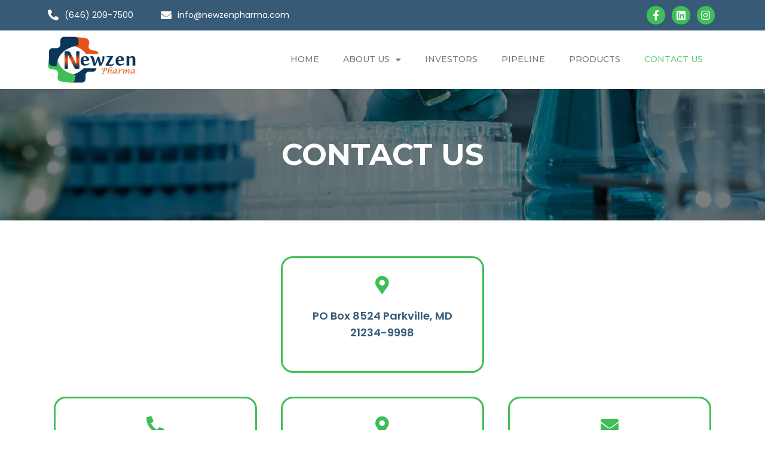

--- FILE ---
content_type: text/css
request_url: https://newzenpharma.com/wp-content/uploads/elementor/css/post-299.css?ver=1730559089
body_size: 1180
content:
.elementor-299 .elementor-element.elementor-element-33668497:not(.elementor-motion-effects-element-type-background), .elementor-299 .elementor-element.elementor-element-33668497 > .elementor-motion-effects-container > .elementor-motion-effects-layer{background-image:url("https://newzenpharma.com/wp-content/uploads/2022/12/pharma.jpg");background-position:bottom center;}.elementor-299 .elementor-element.elementor-element-33668497 > .elementor-background-overlay{background-color:#000000;opacity:0.5;transition:background 0.3s, border-radius 0.3s, opacity 0.3s;}.elementor-299 .elementor-element.elementor-element-33668497{transition:background 0.3s, border 0.3s, border-radius 0.3s, box-shadow 0.3s;padding:70px 0px 70px 0px;}.elementor-299 .elementor-element.elementor-element-4273d5c2{text-align:center;}.elementor-299 .elementor-element.elementor-element-4273d5c2 .elementor-heading-title{color:#FFFFFF;font-family:"Montserrat", Sans-serif;font-size:50px;font-weight:700;text-transform:uppercase;line-height:60px;}.elementor-299 .elementor-element.elementor-element-a856bb8{padding:40px 0px 0px 0px;}.elementor-299 .elementor-element.elementor-element-0c29cbb > .elementor-element-populated{border-style:solid;border-width:3px 3px 3px 3px;border-color:#3FBE57;transition:background 0.3s, border 0.3s, border-radius 0.3s, box-shadow 0.3s;margin:20px 20px 20px 20px;--e-column-margin-right:20px;--e-column-margin-left:20px;}.elementor-299 .elementor-element.elementor-element-0c29cbb > .elementor-element-populated, .elementor-299 .elementor-element.elementor-element-0c29cbb > .elementor-element-populated > .elementor-background-overlay, .elementor-299 .elementor-element.elementor-element-0c29cbb > .elementor-background-slideshow{border-radius:20px 20px 20px 20px;}.elementor-299 .elementor-element.elementor-element-0c29cbb > .elementor-element-populated > .elementor-background-overlay{transition:background 0.3s, border-radius 0.3s, opacity 0.3s;}.elementor-299 .elementor-element.elementor-element-72c4ef9 > .elementor-element-populated{border-style:solid;border-width:3px 3px 3px 3px;border-color:#3FBE57;transition:background 0.3s, border 0.3s, border-radius 0.3s, box-shadow 0.3s;margin:20px 20px 20px 20px;--e-column-margin-right:20px;--e-column-margin-left:20px;}.elementor-299 .elementor-element.elementor-element-72c4ef9 > .elementor-element-populated, .elementor-299 .elementor-element.elementor-element-72c4ef9 > .elementor-element-populated > .elementor-background-overlay, .elementor-299 .elementor-element.elementor-element-72c4ef9 > .elementor-background-slideshow{border-radius:20px 20px 20px 20px;}.elementor-299 .elementor-element.elementor-element-72c4ef9 > .elementor-element-populated > .elementor-background-overlay{transition:background 0.3s, border-radius 0.3s, opacity 0.3s;}.elementor-299 .elementor-element.elementor-element-d2de6e2.elementor-view-stacked .elementor-icon{background-color:#3FBE57;}.elementor-299 .elementor-element.elementor-element-d2de6e2.elementor-view-framed .elementor-icon, .elementor-299 .elementor-element.elementor-element-d2de6e2.elementor-view-default .elementor-icon{fill:#3FBE57;color:#3FBE57;border-color:#3FBE57;}.elementor-299 .elementor-element.elementor-element-d2de6e2{--icon-box-icon-margin:15px;}.elementor-299 .elementor-element.elementor-element-d2de6e2 .elementor-icon{font-size:30px;}.elementor-299 .elementor-element.elementor-element-d2de6e2 .elementor-icon i{transform:rotate(0deg);}.elementor-299 .elementor-element.elementor-element-d2de6e2 .elementor-icon-box-title{color:#375A76;}.elementor-299 .elementor-element.elementor-element-d2de6e2 .elementor-icon-box-title, .elementor-299 .elementor-element.elementor-element-d2de6e2 .elementor-icon-box-title a{font-family:"Poppins", Sans-serif;font-size:18px;font-weight:600;line-height:28px;}.elementor-299 .elementor-element.elementor-element-d2de6e2 > .elementor-widget-container{padding:20px 20px 20px 20px;}.elementor-299 .elementor-element.elementor-element-6935e79 > .elementor-element-populated{border-style:solid;border-width:3px 3px 3px 3px;border-color:#3FBE57;transition:background 0.3s, border 0.3s, border-radius 0.3s, box-shadow 0.3s;margin:20px 20px 20px 20px;--e-column-margin-right:20px;--e-column-margin-left:20px;}.elementor-299 .elementor-element.elementor-element-6935e79 > .elementor-element-populated, .elementor-299 .elementor-element.elementor-element-6935e79 > .elementor-element-populated > .elementor-background-overlay, .elementor-299 .elementor-element.elementor-element-6935e79 > .elementor-background-slideshow{border-radius:20px 20px 20px 20px;}.elementor-299 .elementor-element.elementor-element-6935e79 > .elementor-element-populated > .elementor-background-overlay{transition:background 0.3s, border-radius 0.3s, opacity 0.3s;}.elementor-299 .elementor-element.elementor-element-c9a3b4b{padding:0px 0px 40px 0px;}.elementor-299 .elementor-element.elementor-element-f2d7eed > .elementor-element-populated{border-style:solid;border-width:3px 3px 3px 3px;border-color:#3FBE57;transition:background 0.3s, border 0.3s, border-radius 0.3s, box-shadow 0.3s;margin:20px 20px 20px 20px;--e-column-margin-right:20px;--e-column-margin-left:20px;}.elementor-299 .elementor-element.elementor-element-f2d7eed > .elementor-element-populated, .elementor-299 .elementor-element.elementor-element-f2d7eed > .elementor-element-populated > .elementor-background-overlay, .elementor-299 .elementor-element.elementor-element-f2d7eed > .elementor-background-slideshow{border-radius:20px 20px 20px 20px;}.elementor-299 .elementor-element.elementor-element-f2d7eed > .elementor-element-populated > .elementor-background-overlay{transition:background 0.3s, border-radius 0.3s, opacity 0.3s;}.elementor-299 .elementor-element.elementor-element-023575c.elementor-view-stacked .elementor-icon{background-color:#3FBE57;}.elementor-299 .elementor-element.elementor-element-023575c.elementor-view-framed .elementor-icon, .elementor-299 .elementor-element.elementor-element-023575c.elementor-view-default .elementor-icon{fill:#3FBE57;color:#3FBE57;border-color:#3FBE57;}.elementor-299 .elementor-element.elementor-element-023575c{--icon-box-icon-margin:15px;}.elementor-299 .elementor-element.elementor-element-023575c .elementor-icon{font-size:30px;}.elementor-299 .elementor-element.elementor-element-023575c .elementor-icon i{transform:rotate(0deg);}.elementor-299 .elementor-element.elementor-element-023575c .elementor-icon-box-title{color:#375A76;}.elementor-299 .elementor-element.elementor-element-023575c .elementor-icon-box-title, .elementor-299 .elementor-element.elementor-element-023575c .elementor-icon-box-title a{font-family:"Poppins", Sans-serif;font-size:18px;font-weight:600;line-height:25px;}.elementor-299 .elementor-element.elementor-element-023575c > .elementor-widget-container{padding:20px 20px 20px 20px;}.elementor-299 .elementor-element.elementor-element-e4d45da > .elementor-element-populated{border-style:solid;border-width:3px 3px 3px 3px;border-color:#3FBE57;transition:background 0.3s, border 0.3s, border-radius 0.3s, box-shadow 0.3s;margin:20px 20px 20px 20px;--e-column-margin-right:20px;--e-column-margin-left:20px;}.elementor-299 .elementor-element.elementor-element-e4d45da > .elementor-element-populated, .elementor-299 .elementor-element.elementor-element-e4d45da > .elementor-element-populated > .elementor-background-overlay, .elementor-299 .elementor-element.elementor-element-e4d45da > .elementor-background-slideshow{border-radius:20px 20px 20px 20px;}.elementor-299 .elementor-element.elementor-element-e4d45da > .elementor-element-populated > .elementor-background-overlay{transition:background 0.3s, border-radius 0.3s, opacity 0.3s;}.elementor-299 .elementor-element.elementor-element-157c5f7.elementor-view-stacked .elementor-icon{background-color:#3FBE57;}.elementor-299 .elementor-element.elementor-element-157c5f7.elementor-view-framed .elementor-icon, .elementor-299 .elementor-element.elementor-element-157c5f7.elementor-view-default .elementor-icon{fill:#3FBE57;color:#3FBE57;border-color:#3FBE57;}.elementor-299 .elementor-element.elementor-element-157c5f7{--icon-box-icon-margin:15px;}.elementor-299 .elementor-element.elementor-element-157c5f7 .elementor-icon{font-size:30px;}.elementor-299 .elementor-element.elementor-element-157c5f7 .elementor-icon i{transform:rotate(0deg);}.elementor-299 .elementor-element.elementor-element-157c5f7 .elementor-icon-box-title{color:#375A76;}.elementor-299 .elementor-element.elementor-element-157c5f7 .elementor-icon-box-title, .elementor-299 .elementor-element.elementor-element-157c5f7 .elementor-icon-box-title a{font-family:"Poppins", Sans-serif;font-size:18px;font-weight:600;line-height:28px;}.elementor-299 .elementor-element.elementor-element-157c5f7 > .elementor-widget-container{padding:20px 20px 20px 20px;}.elementor-299 .elementor-element.elementor-element-039216c > .elementor-element-populated{border-style:solid;border-width:3px 3px 3px 3px;border-color:#3FBE57;transition:background 0.3s, border 0.3s, border-radius 0.3s, box-shadow 0.3s;margin:20px 20px 20px 20px;--e-column-margin-right:20px;--e-column-margin-left:20px;}.elementor-299 .elementor-element.elementor-element-039216c > .elementor-element-populated, .elementor-299 .elementor-element.elementor-element-039216c > .elementor-element-populated > .elementor-background-overlay, .elementor-299 .elementor-element.elementor-element-039216c > .elementor-background-slideshow{border-radius:20px 20px 20px 20px;}.elementor-299 .elementor-element.elementor-element-039216c > .elementor-element-populated > .elementor-background-overlay{transition:background 0.3s, border-radius 0.3s, opacity 0.3s;}.elementor-299 .elementor-element.elementor-element-6ddbd20.elementor-view-stacked .elementor-icon{background-color:#3FBE57;}.elementor-299 .elementor-element.elementor-element-6ddbd20.elementor-view-framed .elementor-icon, .elementor-299 .elementor-element.elementor-element-6ddbd20.elementor-view-default .elementor-icon{fill:#3FBE57;color:#3FBE57;border-color:#3FBE57;}.elementor-299 .elementor-element.elementor-element-6ddbd20{--icon-box-icon-margin:15px;}.elementor-299 .elementor-element.elementor-element-6ddbd20 .elementor-icon{font-size:30px;}.elementor-299 .elementor-element.elementor-element-6ddbd20 .elementor-icon i{transform:rotate(0deg);}.elementor-299 .elementor-element.elementor-element-6ddbd20 .elementor-icon-box-title{color:#375A76;}.elementor-299 .elementor-element.elementor-element-6ddbd20 .elementor-icon-box-title, .elementor-299 .elementor-element.elementor-element-6ddbd20 .elementor-icon-box-title a{font-family:"Poppins", Sans-serif;font-size:18px;font-weight:600;line-height:28px;}.elementor-299 .elementor-element.elementor-element-6ddbd20 > .elementor-widget-container{padding:20px 20px 20px 20px;}.elementor-299 .elementor-element.elementor-element-b4d2d4e:not(.elementor-motion-effects-element-type-background), .elementor-299 .elementor-element.elementor-element-b4d2d4e > .elementor-motion-effects-container > .elementor-motion-effects-layer{background-color:#F7FBFF;}.elementor-299 .elementor-element.elementor-element-b4d2d4e{transition:background 0.3s, border 0.3s, border-radius 0.3s, box-shadow 0.3s;padding:40px 0px 40px 0px;}.elementor-299 .elementor-element.elementor-element-b4d2d4e > .elementor-background-overlay{transition:background 0.3s, border-radius 0.3s, opacity 0.3s;}.elementor-299 .elementor-element.elementor-element-07ca414{text-align:center;}.elementor-299 .elementor-element.elementor-element-07ca414 .elementor-heading-title{color:#375A76;font-family:"Montserrat", Sans-serif;font-size:36px;font-weight:600;line-height:40px;}.elementor-299 .elementor-element.elementor-element-fae1d6b .elementor-field-group{padding-right:calc( 30px/2 );padding-left:calc( 30px/2 );margin-bottom:20px;}.elementor-299 .elementor-element.elementor-element-fae1d6b .elementor-form-fields-wrapper{margin-left:calc( -30px/2 );margin-right:calc( -30px/2 );margin-bottom:-20px;}.elementor-299 .elementor-element.elementor-element-fae1d6b .elementor-field-group.recaptcha_v3-bottomleft, .elementor-299 .elementor-element.elementor-element-fae1d6b .elementor-field-group.recaptcha_v3-bottomright{margin-bottom:0;}body.rtl .elementor-299 .elementor-element.elementor-element-fae1d6b .elementor-labels-inline .elementor-field-group > label{padding-left:0px;}body:not(.rtl) .elementor-299 .elementor-element.elementor-element-fae1d6b .elementor-labels-inline .elementor-field-group > label{padding-right:0px;}body .elementor-299 .elementor-element.elementor-element-fae1d6b .elementor-labels-above .elementor-field-group > label{padding-bottom:0px;}.elementor-299 .elementor-element.elementor-element-fae1d6b .elementor-field-type-html{padding-bottom:0px;}.elementor-299 .elementor-element.elementor-element-fae1d6b .elementor-field-group .elementor-field, .elementor-299 .elementor-element.elementor-element-fae1d6b .elementor-field-subgroup label{font-family:"Poppins", Sans-serif;font-size:14px;font-weight:400;line-height:24px;}.elementor-299 .elementor-element.elementor-element-fae1d6b .elementor-field-group:not(.elementor-field-type-upload) .elementor-field:not(.elementor-select-wrapper){background-color:#ffffff;border-color:#E8E8E8B8;border-width:1px 1px 1px 1px;border-radius:3px 3px 3px 3px;}.elementor-299 .elementor-element.elementor-element-fae1d6b .elementor-field-group .elementor-select-wrapper select{background-color:#ffffff;border-color:#E8E8E8B8;border-width:1px 1px 1px 1px;border-radius:3px 3px 3px 3px;}.elementor-299 .elementor-element.elementor-element-fae1d6b .elementor-field-group .elementor-select-wrapper::before{color:#E8E8E8B8;}.elementor-299 .elementor-element.elementor-element-fae1d6b .elementor-button{font-family:"Roboto", Sans-serif;font-size:18px;font-weight:400;line-height:28px;border-radius:0px 0px 0px 0px;padding:10px 27px 10px 25px;}.elementor-299 .elementor-element.elementor-element-fae1d6b .e-form__buttons__wrapper__button-next{background-color:#61CE70;color:#ffffff;}.elementor-299 .elementor-element.elementor-element-fae1d6b .elementor-button[type="submit"]{background-color:#61CE70;color:#ffffff;}.elementor-299 .elementor-element.elementor-element-fae1d6b .elementor-button[type="submit"] svg *{fill:#ffffff;}.elementor-299 .elementor-element.elementor-element-fae1d6b .e-form__buttons__wrapper__button-previous{color:#ffffff;}.elementor-299 .elementor-element.elementor-element-fae1d6b .e-form__buttons__wrapper__button-next:hover{color:#ffffff;}.elementor-299 .elementor-element.elementor-element-fae1d6b .elementor-button[type="submit"]:hover{color:#ffffff;}.elementor-299 .elementor-element.elementor-element-fae1d6b .elementor-button[type="submit"]:hover svg *{fill:#ffffff;}.elementor-299 .elementor-element.elementor-element-fae1d6b .e-form__buttons__wrapper__button-previous:hover{color:#ffffff;}.elementor-299 .elementor-element.elementor-element-fae1d6b{--e-form-steps-indicators-spacing:20px;--e-form-steps-indicator-padding:30px;--e-form-steps-indicator-inactive-secondary-color:#ffffff;--e-form-steps-indicator-active-secondary-color:#ffffff;--e-form-steps-indicator-completed-secondary-color:#ffffff;--e-form-steps-divider-width:1px;--e-form-steps-divider-gap:10px;}

--- FILE ---
content_type: text/css
request_url: https://newzenpharma.com/wp-content/uploads/elementor/css/post-17.css?ver=1731259817
body_size: 678
content:
.elementor-17 .elementor-element.elementor-element-ab71c15:not(.elementor-motion-effects-element-type-background), .elementor-17 .elementor-element.elementor-element-ab71c15 > .elementor-motion-effects-container > .elementor-motion-effects-layer{background-color:#375A76;}.elementor-17 .elementor-element.elementor-element-ab71c15{transition:background 0.3s, border 0.3s, border-radius 0.3s, box-shadow 0.3s;}.elementor-17 .elementor-element.elementor-element-ab71c15 > .elementor-background-overlay{transition:background 0.3s, border-radius 0.3s, opacity 0.3s;}.elementor-bc-flex-widget .elementor-17 .elementor-element.elementor-element-3b83237.elementor-column .elementor-widget-wrap{align-items:center;}.elementor-17 .elementor-element.elementor-element-3b83237.elementor-column.elementor-element[data-element_type="column"] > .elementor-widget-wrap.elementor-element-populated{align-content:center;align-items:center;}.elementor-17 .elementor-element.elementor-element-41c83d0.elementor-view-stacked .elementor-icon{background-color:#FFFFFF;}.elementor-17 .elementor-element.elementor-element-41c83d0.elementor-view-framed .elementor-icon, .elementor-17 .elementor-element.elementor-element-41c83d0.elementor-view-default .elementor-icon{fill:#FFFFFF;color:#FFFFFF;border-color:#FFFFFF;}.elementor-17 .elementor-element.elementor-element-41c83d0{--icon-box-icon-margin:10px;}.elementor-17 .elementor-element.elementor-element-41c83d0 .elementor-icon{font-size:18px;}.elementor-17 .elementor-element.elementor-element-41c83d0 .elementor-icon-box-title{color:#FFFFFF;}.elementor-17 .elementor-element.elementor-element-41c83d0 .elementor-icon-box-title, .elementor-17 .elementor-element.elementor-element-41c83d0 .elementor-icon-box-title a{font-family:"Poppins", Sans-serif;font-size:14px;font-weight:400;}.elementor-17 .elementor-element.elementor-element-41c83d0 .elementor-icon-box-description{color:#7A7A7A;}.elementor-bc-flex-widget .elementor-17 .elementor-element.elementor-element-401ee35.elementor-column .elementor-widget-wrap{align-items:center;}.elementor-17 .elementor-element.elementor-element-401ee35.elementor-column.elementor-element[data-element_type="column"] > .elementor-widget-wrap.elementor-element-populated{align-content:center;align-items:center;}.elementor-17 .elementor-element.elementor-element-72e5b68.elementor-view-stacked .elementor-icon{background-color:#FFFFFF;}.elementor-17 .elementor-element.elementor-element-72e5b68.elementor-view-framed .elementor-icon, .elementor-17 .elementor-element.elementor-element-72e5b68.elementor-view-default .elementor-icon{fill:#FFFFFF;color:#FFFFFF;border-color:#FFFFFF;}.elementor-17 .elementor-element.elementor-element-72e5b68{--icon-box-icon-margin:10px;}.elementor-17 .elementor-element.elementor-element-72e5b68 .elementor-icon{font-size:18px;}.elementor-17 .elementor-element.elementor-element-72e5b68 .elementor-icon-box-title{color:#FFFFFF;}.elementor-17 .elementor-element.elementor-element-72e5b68 .elementor-icon-box-title, .elementor-17 .elementor-element.elementor-element-72e5b68 .elementor-icon-box-title a{font-family:"Poppins", Sans-serif;font-size:14px;font-weight:400;}.elementor-17 .elementor-element.elementor-element-72e5b68 .elementor-icon-box-description{color:#7A7A7A;}.elementor-17 .elementor-element.elementor-element-75c459c{--grid-template-columns:repeat(0, auto);--icon-size:17px;--grid-column-gap:11px;--grid-row-gap:0px;}.elementor-17 .elementor-element.elementor-element-75c459c .elementor-widget-container{text-align:right;}.elementor-17 .elementor-element.elementor-element-75c459c .elementor-social-icon{background-color:#3FBE57;--icon-padding:0.4em;}.elementor-17 .elementor-element.elementor-element-75c459c .elementor-icon{border-radius:31px 31px 31px 31px;}.elementor-17 .elementor-element.elementor-element-b74ec67{text-align:left;}.elementor-bc-flex-widget .elementor-17 .elementor-element.elementor-element-f434bf2.elementor-column .elementor-widget-wrap{align-items:center;}.elementor-17 .elementor-element.elementor-element-f434bf2.elementor-column.elementor-element[data-element_type="column"] > .elementor-widget-wrap.elementor-element-populated{align-content:center;align-items:center;}.elementor-17 .elementor-element.elementor-element-f4cf2cf .elementor-menu-toggle{margin-left:auto;}.elementor-17 .elementor-element.elementor-element-f4cf2cf .elementor-nav-menu .elementor-item{font-family:"Montserrat", Sans-serif;font-size:14px;font-weight:500;text-transform:uppercase;line-height:25px;}.elementor-17 .elementor-element.elementor-element-f4cf2cf .elementor-nav-menu--dropdown .elementor-item, .elementor-17 .elementor-element.elementor-element-f4cf2cf .elementor-nav-menu--dropdown  .elementor-sub-item{font-family:"Montserrat", Sans-serif;font-size:14px;font-weight:500;text-transform:uppercase;}@media(max-width:767px){.elementor-17 .elementor-element.elementor-element-41c83d0 .elementor-icon-box-wrapper{text-align:left;}.elementor-17 .elementor-element.elementor-element-41c83d0 > .elementor-widget-container{margin:0px 0px 0px 0px;}.elementor-17 .elementor-element.elementor-element-401ee35{width:100%;}.elementor-17 .elementor-element.elementor-element-401ee35.elementor-column > .elementor-widget-wrap{justify-content:center;}.elementor-17 .elementor-element.elementor-element-72e5b68 .elementor-icon-box-wrapper{text-align:left;}.elementor-17 .elementor-element.elementor-element-75c459c .elementor-widget-container{text-align:center;}.elementor-17 .elementor-element.elementor-element-f434bf2 > .elementor-element-populated{margin:-78px 0px 0px 0px;--e-column-margin-right:0px;--e-column-margin-left:0px;}}@media(min-width:768px){.elementor-17 .elementor-element.elementor-element-3b83237{width:16.588%;}.elementor-17 .elementor-element.elementor-element-401ee35{width:22.429%;}.elementor-17 .elementor-element.elementor-element-0b7ace6{width:60.649%;}.elementor-17 .elementor-element.elementor-element-ca9e337{width:25.848%;}.elementor-17 .elementor-element.elementor-element-f434bf2{width:73.818%;}}@media(max-width:1024px) and (min-width:768px){.elementor-17 .elementor-element.elementor-element-3b83237{width:22%;}.elementor-17 .elementor-element.elementor-element-0b7ace6{width:55%;}}

--- FILE ---
content_type: text/css
request_url: https://newzenpharma.com/wp-content/uploads/elementor/css/post-265.css?ver=1731259576
body_size: 478
content:
.elementor-265 .elementor-element.elementor-element-bbd6134:not(.elementor-motion-effects-element-type-background), .elementor-265 .elementor-element.elementor-element-bbd6134 > .elementor-motion-effects-container > .elementor-motion-effects-layer{background-color:#F4F4F4;}.elementor-265 .elementor-element.elementor-element-bbd6134{transition:background 0.3s, border 0.3s, border-radius 0.3s, box-shadow 0.3s;padding:60px 0px 60px 0px;}.elementor-265 .elementor-element.elementor-element-bbd6134 > .elementor-background-overlay{transition:background 0.3s, border-radius 0.3s, opacity 0.3s;}.elementor-265 .elementor-element.elementor-element-4b22f2c .elementor-heading-title{color:#375A76;font-family:"Montserrat", Sans-serif;font-size:22px;font-weight:700;line-height:30px;}.elementor-265 .elementor-element.elementor-element-dc2a2aa{font-family:"Poppins", Sans-serif;font-size:14px;font-weight:400;line-height:24px;}.elementor-265 .elementor-element.elementor-element-9feb123{--grid-template-columns:repeat(0, auto);--icon-size:17px;--grid-column-gap:9px;--grid-row-gap:0px;}.elementor-265 .elementor-element.elementor-element-9feb123 .elementor-widget-container{text-align:left;}.elementor-265 .elementor-element.elementor-element-9feb123 .elementor-social-icon{background-color:#3FBE57;--icon-padding:0.6em;}.elementor-265 .elementor-element.elementor-element-9feb123 .elementor-icon{border-radius:30px 30px 30px 30px;}.elementor-265 .elementor-element.elementor-element-43acb6b .elementor-heading-title{color:#375A76;font-family:"Montserrat", Sans-serif;font-size:22px;font-weight:700;line-height:30px;}.elementor-265 .elementor-element.elementor-element-9fa0c87 .elementor-nav-menu .elementor-item{font-family:"Poppins", Sans-serif;font-size:14px;font-weight:400;line-height:24px;}.elementor-265 .elementor-element.elementor-element-9fa0c87 .elementor-nav-menu--main .elementor-item{padding-left:0px;padding-right:0px;padding-top:6px;padding-bottom:6px;}.elementor-265 .elementor-element.elementor-element-6eb8b95 > .elementor-widget-wrap > .elementor-widget:not(.elementor-widget__width-auto):not(.elementor-widget__width-initial):not(:last-child):not(.elementor-absolute){margin-bottom:10px;}.elementor-265 .elementor-element.elementor-element-c81621b .elementor-heading-title{color:#375A76;font-family:"Montserrat", Sans-serif;font-size:22px;font-weight:700;line-height:30px;}.elementor-265 .elementor-element.elementor-element-d76f4dd{font-family:"Poppins", Sans-serif;font-size:15px;font-weight:400;line-height:26px;}.elementor-265 .elementor-element.elementor-element-457ea77{font-family:"Poppins", Sans-serif;font-size:15px;font-weight:400;line-height:26px;}.elementor-265 .elementor-element.elementor-element-d370d5e{font-family:"Poppins", Sans-serif;font-size:15px;font-weight:400;line-height:26px;}.elementor-265 .elementor-element.elementor-element-5107a12{font-family:"Poppins", Sans-serif;font-size:15px;font-weight:400;line-height:26px;}.elementor-265 .elementor-element.elementor-element-95650ba:not(.elementor-motion-effects-element-type-background), .elementor-265 .elementor-element.elementor-element-95650ba > .elementor-motion-effects-container > .elementor-motion-effects-layer{background-color:#375A76;}.elementor-265 .elementor-element.elementor-element-95650ba{transition:background 0.3s, border 0.3s, border-radius 0.3s, box-shadow 0.3s;padding:5px 0px 5px 0px;}.elementor-265 .elementor-element.elementor-element-95650ba > .elementor-background-overlay{transition:background 0.3s, border-radius 0.3s, opacity 0.3s;}.elementor-265 .elementor-element.elementor-element-8285569{text-align:center;color:#FFFFFF;font-family:"Poppins", Sans-serif;font-size:15px;font-weight:400;line-height:24px;letter-spacing:0.2px;}@media(min-width:768px){.elementor-265 .elementor-element.elementor-element-2cdc3a4{width:46.258%;}.elementor-265 .elementor-element.elementor-element-3a7a9d3{width:23.597%;}.elementor-265 .elementor-element.elementor-element-6eb8b95{width:30.145%;}}